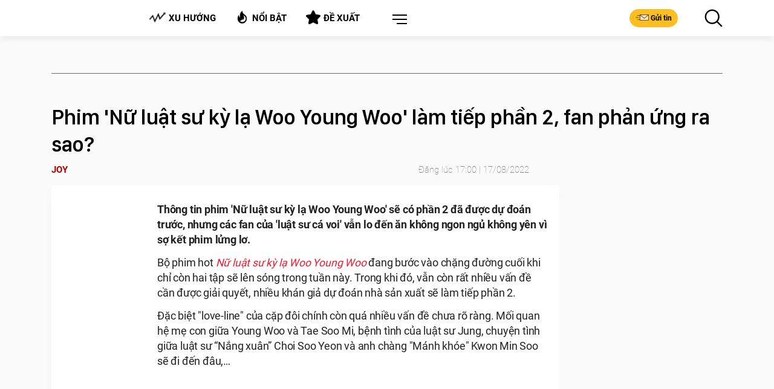

--- FILE ---
content_type: text/html; charset=utf-8
request_url: https://cuoi.tuoitre.vn/news-20220817145457726.htm
body_size: 2600
content:


<!DOCTYPE html>

<html xmlns="http://www.w3.org/1999/xhtml" lang="vi">
<head><title>

</title><meta name="robots" content="noindex,nofollow" /><meta name="copyright" content="Copyright&#32;©&#32;2018&#32;by&#32;TUOITRE.VN" /><meta name="RATING" content="GENERAL" /><meta name="GENERATOR" content="TUOI&#32;TRE&#32;ONLINE" /><meta name="author" content="TUOI&#32;TRE&#32;ONLINE" /><meta name="google-site-verification" content="y8PMKPH-UzpVdjHXzQjJ4oUEPfqLSWZl_EyOz5P02vc" />
<meta itemprop="name" content="Phim 'Nữ luật sư kỳ lạ Woo Young Woo' làm tiếp phần 2, fan phản ứng ra sao?" />

<meta itemprop="image" content="https://cdn2.tuoitre.vn/zoom/600_315/2022/8/17/phim-nu-luat-su-ky-la-woo-16607226240611455296819-crop-16607228336051285802325.jpeg" />
<meta property="og:type" content="article" />
<meta property="og:site_name" content="TUOI TRE ONLINE" />
<meta property="og:title" content="Phim 'Nữ luật sư kỳ lạ Woo Young Woo' làm tiếp phần 2, fan phản ứng ra sao?" />
<meta property="og:url" content="https://cuoi.tuoitre.vn/news-20220817145457726.htm" />
<meta property="og:image" content="https://cdn2.tuoitre.vn/zoom/600_315/2022/8/17/phim-nu-luat-su-ky-la-woo-16607226240611455296819-crop-16607228336051285802325.jpeg" />
<meta property="og:image:secure_url" content="https://cdn2.tuoitre.vn/zoom/600_315/2022/8/17/phim-nu-luat-su-ky-la-woo-16607226240611455296819-crop-16607228336051285802325.jpeg" />
<meta property="og:image:type" content="image/jpeg" />
<meta property="og:image:width" content="800" />
<meta property="og:image:height" content="354" />
<meta property="og:image:alt" content="Phim 'Nữ luật sư kỳ lạ Woo Young Woo' làm tiếp phần 2, fan phản ứng ra sao?" />
<meta property="og:description" content="Thông tin phim 'Nữ luật sư kỳ lạ Woo Young Woo' sẽ có phần 2 đã được dự đoán trước, nhưng các fan của 'luật sư cá voi' vẫn lo đến ăn không ngon ngủ không yên vì sợ kết phim lửng lơ." />
<meta property="og:locale" content="vi_VN" />
<meta name="format-detection" content="format-detection" />
<meta name="thumbnail" content="https://cdn2.tuoitre.vn/zoom/600_315/2022/8/17/phim-nu-luat-su-ky-la-woo-16607226240611455296819-crop-16607228336051285802325.jpeg" />
<meta property="article:tag" content="nữ luật sư,mối quan hệ,nam diễn viên,nữ luật sư kỳ lạ woo young woo,kang tae oh" />
<meta name="keywords" content="nữ luật sư,mối quan hệ,nam diễn viên,nữ luật sư kỳ lạ woo young woo,kang tae oh" />
<meta property="article:section" content="SHOWBIZ MUÔN MÀU" />
<meta property="article:published_time" content="2022-08-17T17:00:00+07:00" />
<meta property="article:modified_time" content="2022-08-17T17:00:00+07:00" />
<meta name="pubdate" content="2022-08-17T17:00:00+07:00" />
<meta name="lastmod" content="2022-08-17T17:00:00+07:00" />
<meta property="article:author" content="baotuoitre" />
<meta property="twitter:image" content="https://cdn2.tuoitre.vn/zoom/600_315/2022/8/17/phim-nu-luat-su-ky-la-woo-16607226240611455296819-crop-16607228336051285802325.jpeg" />
<meta property="twitter:card" content="summary_large_image" />
<meta property="fb:app_id" content="567119830804487" /><meta http-equiv="Content-Type" content="text/html;&#32;charset=UTF-8" /><meta name="distribution" content="Global" /><script type="application/ld+json">
    {
                "@context": "http://schema.org",
                "@type": "Organization",
    "name":"", 
    "url": "",
                "logo": "", 
    "email": "mailto:tto@tuoitre.com.vn",
    "sameAs":[
     "https://www.facebook.com/baotuoitre",
     "https://www.youtube.com/channel/UCrwJa6KRHWnJpJPZNeKKcvA"],
     
"contactPoint": [{
    "@type": "ContactPoint",
    "telephone": "+842838443826",
    "contactType": "customer service"
    }],
"address": {
"@type": "PostalAddress",
"addressLocality": "Phú Nhuận",
"addressRegion": "TPHCM",
"addressCountry": "Việt Nam",
"postalCode":"70000",
"streetAddress": "60A Hoàng Văn Thụ"
}
}
</script><!-- GOOGLE SEARCH STRUCTURED DATA FOR ARTICLE -->
    <script type="application/ld+json">
    {
   "@context" : "http://schema.org",
  "@type": "WebSite",
   "name":"Phim &#39;N&#7919; lu&#7853;t sư k&#7923; l&#7841; Woo Young Woo&#39; làm ti&#7871;p ph&#7847;n 2, fan ph&#7843;n &#7913;ng ra sao?",
   "alternateName": "Thông tin phim &#39;N&#7919; lu&#7853;t sư k&#7923; l&#7841; Woo Young Woo&#39; s&#7869; có ph&#7847;n 2 đã đư&#7907;c d&#7921; đoán trư&#7899;c, nhưng các fan c&#7911;a &#39;lu&#7853;t sư cá voi&#39; v&#7851;n lo đ&#7871;n ăn không ngon ng&#7911; không yên vì s&#7907; k&#7871;t phim l&#7917;ng lơ.",
   "url":"https://cuoi.tuoitre.vn/phim-nu-luat-su-ky-la-woo-young-woo-lam-tiep-phan-2-fan-phan-ung-ra-sao-20220817145457726.htm"
   }
   </script><!-- GOOGLE SEARCH STRUCTURED DATA FOR ARTICLE --><script type="application/ld+json">{
                        "@context": "http://schema.org",
                        "@type": "NewsArticle",
                        "mainEntityOfPage":{
                            "@type":"WebPage",
                            "@id":"https://cuoi.tuoitre.vn/phim-nu-luat-su-ky-la-woo-young-woo-lam-tiep-phan-2-fan-phan-ung-ra-sao-20220817145457726.htm"
                        },
                        "headline": "Phim &amp;#39;N&amp;#7919; lu&amp;#7853;t sư k&amp;#7923; l&amp;#7841; Woo Young Woo&amp;#39; làm ti&amp;#7871;p ph&amp;#7847;n 2, fan ph&amp;#7843;n &amp;#7913;ng ra sao?",
                        "description": "Thông tin phim &amp;#39;N&amp;#7919; lu&amp;#7853;t sư k&amp;#7923; l&amp;#7841; Woo Young Woo&amp;#39; s&amp;#7869; có ph&amp;#7847;n 2 đã đư&amp;#7907;c d&amp;#7921; đoán trư&amp;#7899;c, nhưng các fan c&amp;#7911;a &amp;#39;lu&amp;#7853;t sư cá voi&amp;#39; v&amp;#7851;n lo đ&amp;#7871;n ăn không ngon ng&amp;#7911; không yên vì s&amp;#7907; k&amp;#7871;t phim l&amp;#7917;ng lơ.",
                        "image": [
                                    "https://cdn2.tuoitre.vn/zoom/700_700/2022/8/17/phim-nu-luat-su-ky-la-woo-16607226240611455296819-crop-16607228336051285802325.jpeg",
                                    "https://cdn2.tuoitre.vn/zoom/700_525/2022/8/17/phim-nu-luat-su-ky-la-woo-16607226240611455296819-crop-16607228336051285802325.jpeg",
                                    "https://cdn2.tuoitre.vn/zoom/700_390/2022/8/17/phim-nu-luat-su-ky-la-woo-16607226240611455296819-crop-16607228336051285802325.jpeg"
                                    ],
                        "datePublished": "2022-08-17T17:00:00+07:00",
                        "dateModified": "2022-08-17T17:00:00+07:00",
                        "author": [{
                            "@type": "Person",
                            "name": ""
                        }],
                        "publisher": {
                            "@type": "Organization",
                            "name": "tuoitre.vn",
                            "logo": {
                                "@type": "ImageObject",
                                "url": "https://static.mediacdn.vn/tuoitre/web_images/tto_default_avatar_2.png",
                                 "width": 320,
                                "height": 168
                            }
                        }
                    }</script><!-- GOOGLE BREADCRUMB STRUCTURED DATA -->
            <script type="application/ld+json">
            {
                "@context": "http://schema.org",
                "@type": "BreadcrumbList",
                "itemListElement": [
                {
                    "@type": "ListItem",
                    "position": 1,
                    "item": {
                        "@id": "https://cuoi.tuoitre.vn",
                        "name": "Trang chủ"
                    }
                },{
                                    "@type": "ListItem",
                                    "position": 2,
                                    "item": {
                                        "@id": "https://cuoi.tuoitre.vn/tuoi-tre-cuoi.htm",
                                        "name": "Tuổi Trẻ Cười"
                                    }
                                },{
                                    "@type": "ListItem",
                                    "position": 3,
                                    "item": {
                                        "@id": "https://cuoi.tuoitre.vn/tuoi-tre-cuoi/showbiz-muon-mau.htm",
                                        "name": "SHOWBIZ MUÔN MÀU"
                                    }
                                }
                ]
            }
            </script></head>
<body onload="window.location.href='/phim-nu-luat-su-ky-la-woo-young-woo-lam-tiep-phan-2-fan-phan-ung-ra-sao-20220817145457726.htm' + window.location.hash">
</body>
</html>

--- FILE ---
content_type: image/svg+xml
request_url: https://static-tuoitre.tuoitre.vn/tuoitre/web_images/icon-hot.svg
body_size: 1114
content:
<?xml version="1.0" encoding="UTF-8" standalone="no"?>
<!DOCTYPE svg PUBLIC "-//W3C//DTD SVG 1.1//EN" "http://www.w3.org/Graphics/SVG/1.1/DTD/svg11.dtd">
<svg version="1.1" id="Layer_1" xmlns="http://www.w3.org/2000/svg" xmlns:xlink="http://www.w3.org/1999/xlink" x="0px" y="0px" width="60px" height="60px" viewBox="0 0 60 60" enable-background="new 0 0 60 60" xml:space="preserve">  <image id="image0" width="60" height="60" x="0" y="0"
    xlink:href="[data-uri]
AAB6JgAAgIQAAPoAAACA6AAAdTAAAOpgAAA6mAAAF3CculE8AAAAulBMVEVHcEwAAAAAAAAAAAAA
AAAAAAAAAAAAAAAAAAAAAAAAAAAAAAAAAAAAAAAAAAAAAAAAAAAAAAAAAAAAAAAAAAAAAAAAAAAA
AAAAAAAAAAAAAAAAAAAAAAAAAAAAAAAAAAAAAAAAAAAAAAAAAAAAAAAAAAAAAAAAAAAAAAAAAAAA
AAAAAAAAAAAAAAAAAAAAAAAAAAAAAAAAAAAAAAAAAAAAAAAAAAAAAAAAAAAAAAAAAAAAAAAAAAD/
//8objrWAAAAPHRSTlMADhmwLnXv1QqirATHiAGlct8x+Tu1aCfSYsyYAh9HfP41Fb/nIsPj2OtU
Wl6B2vW6TUGEqJLyjWydg9y4h2E7AAAAAWJLR0Q90G1RWQAAAAd0SU1FB+MLDAojKZCOJ/4AAAJl
SURBVEjHzZfrcqowEIARxFoBFZGKl6JFWi2tVq212rPv/1wnCQG5bEA4c2a6P5gM2c/NXrKLkvQ/
pVEflZVmbVZt3dVF2/cAnZqspgOAUY/t9qA+bFAW7muxfcaCWYcdWCEMwxoOm5wFuzr8ALGMqrJt
8wo77YrwGBLS61aDJ0kYprMqbAPScvdYAXYzMJiD2+F5FobF+Ga4B3kxtHLuySOPJQKDU+q47FPY
wWAwn0vgF5DJc4XC4D8VsqQqac/y08FS13z1KhewHjEZ5GB4k955ueoFUVPJ/jx/7LUmebzmNkK2
seJXcJtxliRZ67CVJezE7Dp8NLKlDbAlxa29sOVOBIcZ6tOYZ2RPAxKe54Czzzwh7XyFTen+kC0F
neWNa35Gze8qOlM4Mq/x4fUV5dUdZuEVU2gu6DpA4biiTznLrYTGNwqvQSh+qHGmawWFT2JYT4TU
QWEL5RZxtEmuWb2h8AI9sJEMElXZ3m75Qtv/qVEKoz6P6GW5cI2u+Ng+ZphOWitqQCxgExTW86zp
STaAmqrBHQpfcuxpRM9zTewxEfmMjLPsB7lBTdh6kYLMQvqAwnImVy3a7/rmtW9t2GvB8Ei36yUL
kxrblR5bIMyUJL0n6mrp5rYVtjMXwDPe7K2vPdJjjSj+AommI/brocNQMPBsTv9kPwZm09T1wgMe
Vdk6HdMBL6DXwmF3bUCKG1nXDkqUxEAqlMRc949qEIx/7Fb8ZiOVyBnvCTQJ5zKWjHcTZ/1DOUsq
CfuqgI53C0tknzPu3GSWS2AnXLdst9JnHJm37mY32f5xlM/9P/w7+pXyF0LT/rxiT8EsAAAAJXRF
WHRkYXRlOmNyZWF0ZQAyMDE5LTExLTEyVDEwOjM1OjQxKzAzOjAwtN2uogAAACV0RVh0ZGF0ZTpt
b2RpZnkAMjAxOS0xMS0xMlQxMDozNTo0MSswMzowMMWAFh4AAAAASUVORK5CYII=" />
</svg>
